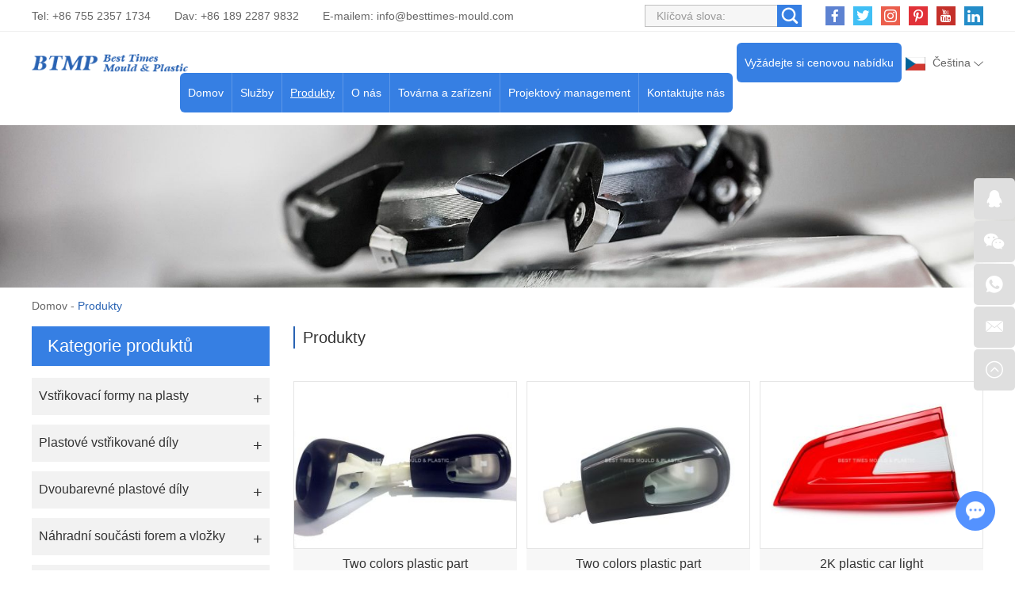

--- FILE ---
content_type: text/html
request_url: http://www.china-formy.com/products/index_17.html
body_size: 7427
content:
<!DOCTYPE html>
<html lang="cs" prefix="og:http://ogp.me/ns#">
  <head>
    <meta charset="UTF-8">
    <meta name="viewport" content="width=device-width, initial-scale=1, maximum-scale=1, minimum-scale=1, user-scalable=no">
    <meta http-equiv="X-UA-Compatible" content="IE=edge,chrome=1">
    <meta name="renderer" content="webkit">
    <meta content="telephone=no" name="format-detection" />
    <title>Výrobce plastových forem, výrobce vstřikovacích forem</title>
    <meta name="keywords" content="Výrobce plastových forem, výrobce vstřikovacích forem" />
    <meta name="description" content="Díky dlouholetým zkušenostem s exportem byla naše plastová forma, vstřikovací forma vítána na mezinárodních trzích. Vítejte, kontaktujte nás." />
    <link rel="shortcut icon" href="/favicon.ico" />
        <link rel="preload" href="/themes/simplebootx/style/fonts/Barlow-Bold.woff2" as="font" type="font/woff2" crossorigin>
    <link rel="stylesheet" href="/themes/simplebootx/style/css/main.css">
    <script type="text/javascript" src="/themes/simplebootx/style/js/jquery-3.5.1.min.js"></script>
    <script type="text/javascript" src="/themes/simplebootx/style/js/owl.carousel.js"></script>
    <!--[if IE]>
    <script>
      (function(){if(!/*@cc_on!@*/0)return;var e = "abbr,article,aside,audio,bb,canvas,datagrid,datalist,details,dialog,eventsource,figure,footer,header,hgroup,mark,menu,meter,nav,output,progress,section,time,video".split(','),i=e.length;while(i--){document.createElement(e[i])}})()
    </script>
    <![endif]-->
    <!--[if IE 6]>
      <link rel="stylesheet" href="/themes/simplebootx/style/css/main.css">
    <![endif]-->
    <!--[if lt IE 9]>
      <script src="/themes/simplebootx/style/js/css3-mediaqueries.js"></script>
    <![endif]-->
<meta property="og:title" content="Výrobce plastových forem, výrobce vstřikovacích forem"/>  
		<meta property="og:description" content="Díky dlouholetým zkušenostem s exportem byla naše plastová forma, vstřikovací forma vítána na mezinárodních trzích. Vítejte, kontaktujte nás."/> 
		<meta property="og:type" content="website" />
	<meta property="og:site_name" content="Best Times Mould & Plastic Products Technology Ltd."/>
	<meta property="og:url" content="http://www.china-formy.com/products/" />
		    <meta property="og:image" content="http://www.china-formy.com/data/watermark/20220508/62774c8e4bb37.jpg"/>                    	</head>
	<body>
		<!-- header start -->
		<div class="n-nav">
			<div class="n-nav-icon">
				<i class="iconfont icon-liebiao"></i>
			</div>
			<div class="n-nav-body">
				<form action="/index.php/Search/Index/index.html" name="productform" method="get">
					<div class="box-search">
						<input type="text" placeholder="Vyhledávání..." class="item-input" name="q" />
						<input type="submit" value="" class="item-submit" />
						<i class="iconfont icon-sousuo"></i>
					</div>
				</form>
				<ul class="box-list">
					<li >
						<a href="/">Domov</a>
					</li>
					<li >
								<a href="http://www.china-formy.com/services/">Služby</a>
								<i class="has-next"></i>
										<ul class="yiji-list">
											<li>
																											<a href="http://www.china-formy.com/services/design-and-prototyping/">Design a prototypování</a>																									</li><li>
																											<a href="http://www.china-formy.com/services/mould-design-and-manufacturing/">Návrh a výroba forem</a>																									</li><li>
																											<a href="http://www.china-formy.com/services/plastic-injection-molding/">Vstřikování plastů</a>																									</li><li>
																											<a href="http://www.china-formy.com/services/two-shots-injecting -molding/">Dvouranové vstřikování</a>																									</li><li>
																											<a href="http://www.china-formy.com/services/mould-components-manufacturing/">Výroba komponentů forem</a>																									</li><li>
																											<a href="http://www.china-formy.com/services/value-added-services/">Služby s přidanou hodnotou</a>																									</li>										</ul>							</li><li class="active">
								<a href="http://www.china-formy.com/products/">Produkty</a>
								<i class="has-next"></i>
										<ul class="yiji-list">
											<li>
																											<a href="http://www.china-formy.com/plastic-injection-molds/">Vstřikovací formy na plasty</a>																									</li><li>
																											<a href="http://www.china-formy.com/plastic-injection-molded-parts/">Plastové vstřikované díly</a>																									</li><li>
																											<a href="http://www.china-formy.com/two-colors-plastic-parts/">Dvoubarevné plastové díly</a>																									</li><li>
																											<a href="http://www.china-formy.com/spare-mould-components-inserts/">Náhradní součásti forem a vložky</a>																									</li><li>
																											<a href="http://www.china-formy.com/die-casting-mould-parts/">Forma a díly pro tlakové lití</a>																									</li><li>
																											<a href="http://www.china-formy.com/other-hardware-accessories/">Ostatní hardware a příslušenství</a>																									</li>										</ul>							</li><li >
								<a href="http://www.china-formy.com/about-us/">O nás</a>
								<i class="has-next"></i>
										<ul class="yiji-list">
											<li>
																											<a href="http://www.china-formy.com/about-us/company-profile/">Profil společnosti</a>																									</li><li>
													<a href="http://www.china-formy.com/about-us/#ourteam">Náš tým</a>
																																							</li><li>
																											<a href="http://www.china-formy.com/about-us/#makservice">Obsluhovaly trhy</a>
																																							</li><li>
																											<a href="http://www.china-formy.com/faq/">FAQ</a>																									</li><li>
																											<a href="http://www.china-formy.com/blogs-news/">Blogy/novinky</a>																									</li>										</ul>							</li><li >
								<a href="http://www.china-formy.com/factory-facility/">Továrna a zařízení</a>
								<i class="has-next"></i>
										<ul class="yiji-list">
											<li>
																											<a href="http://www.china-formy.com/factory-facility/#navnum1">Dílna na výrobu forem</a>
																																							</li><li>
																											<a href="http://www.china-formy.com/factory-facility/#navnum2">Dílna na vstřikování plastů</a>
																																							</li><li>
																											<a href="http://www.china-formy.com/factory-facility/#navnum3">Vedlejší provoz a montážní dílna</a>
																																							</li><li>
																											<a href="http://www.china-formy.com/equipment-list/">Seznam vybavení</a>																									</li>										</ul>							</li><li >
								<a href="http://www.china-formy.com/project/">Projektový management</a>
								<i class="has-next"></i>
										<ul class="yiji-list">
											<li>
																											<a href="http://www.china-formy.com/project-management/">Projektový management</a>																									</li><li>
																											<a href="http://www.china-formy.com/quality-control/">Kontrola kvality</a>																									</li><li>
																											<a href="http://www.china-formy.com/technical-center/">Technické centrum</a>																									</li><li>
																											<a href="http://www.china-formy.com/download-case-studies/">Ke stažení a případové studie</a>																									</li>										</ul>							</li><li >
								<a href="http://www.china-formy.com/contact-us/">Kontaktujte nás</a>
															</li>				</ul>
			</div>
		</div>

		<header class="header">
			<div class="h-top">
				<div class="wp fix">
					<div class="h-follow">
						<a href="" target="_blank" rel="nofollow">
							<i class="iconfont icon-facebook"></i>
						</a>
						<a href="" target="_blank" rel="nofollow">
							<i class="iconfont icon-twitter"></i>
						</a>
						<a href="" target="_blank" rel="nofollow">
							<i class="iconfont icon-Instagram"></i>
						</a>
						<a href="" target="_blank" rel="nofollow">
							<i class="iconfont icon-pinterest"></i>
						</a>
						<a href="" target="_blank" rel="nofollow">
							<i class="iconfont icon-youtube"></i>
						</a>
						<a href="" target="_blank" rel="nofollow">
							<i class="iconfont icon-linkedin"></i>
						</a>
					</div>
					<!-- search start -->
					<div class="search-box pull-right">
						<form action="/index.php/Search/Index/index.html" name="productform" method="get">
							<input placeholder="Klíčová slova:" type="text" class="item-input" name="q" />
							<input type="submit" class="item-submit" value=" " />
							<i class="iconfont icon-sousuo"></i>
						</form>
					</div>
					<!-- search end -->
					<p class="item-p">Tel: +86 755 2357 1734</p>
					<p class="item-p">Dav: +86 189 2287 9832 </p>
					<p class="item-p">E-mailem: <a class="email" href="mailto:info@besttimes-mould.com">info@besttimes-mould.com</a></p>
				</div>
			</div>
			<div class="h-bot">
				<div class="wp2 fix">
					<div class="lang-box1">
						<p class="lang-title j-nextshow"><img src="/themes/simplebootx/picbanners/jieke.png" alt="Čeština" title="Čeština"> Čeština <i class="iconfont icon-bottom7 item-icon"></i></p>
						<ul class="lang-list">
							<li>
										<a href="https://www.china-plastique.com/" target="_blank" rel="nofollow">
											<img src="/themes/simplebootx/style/images/fr.png" alt="Français" title="Français">Français</a>
									</li><li>
										<a href="https://www.china-moldes.com/" target="_blank" rel="nofollow">
											<img src="/themes/simplebootx/style/images/es.jpg" alt="Español" title="Español">Español</a>
									</li><li>
										<a href="https://www.china-kunststofftechnik.com/" target="_blank" rel="nofollow">
											<img src="/themes/simplebootx/style/images/ge.png" alt="Deutsch" title="Deutsch">Deutsch</a>
									</li><li>
										<a href="http://www.china-moulding.com/" target="_blank" rel="nofollow">
											<img src="/themes/simplebootx/picbanners/helan.png" alt="Nederlands" title="Nederlands">Nederlands</a>
									</li><li>
										<a href="http://www.chinese-plasticos.com/" target="_blank" rel="nofollow">
											<img src="/themes/simplebootx/picbanners/putaoya.png" alt="Português" title="Português">Português</a>
									</li><li>
										<a href="http://www.china-stampi.com/" target="_blank" rel="nofollow">
											<img src="/themes/simplebootx/style/images/it.png" alt="Italiano" title="Italiano">Italiano</a>
									</li><li>
										<a href="http://www.plasticmold-china.com/" target="_blank" rel="nofollow">
											<img src="/themes/simplebootx/picbanners/latuoweiya.png" alt="Latviski" title="Latviski">Latviski</a>
									</li><li>
										<a href="http://www.china-plasticmould.net/" target="_blank" rel="nofollow">
											<img src="/themes/simplebootx/picbanners/aishaniya.png" alt="Eesti keel" title="Eesti keel">Eesti keel</a>
									</li><li>
										<a href="http://www.china-plastictooling.com/" target="_blank" rel="nofollow">
											<img src="/themes/simplebootx/picbanners/siluofake.png" alt="Slovenský" title="Slovenský">Slovenský</a>
									</li><li>
										<a href="http://www.china-plastika.com/" target="_blank" rel="nofollow">
											<img src="/themes/simplebootx/picbanners/saierweiya.png" alt="Српски" title="Српски">Српски</a>
									</li><li>
										<a href="http://www.china-plasticmfg.com/" target="_blank" rel="nofollow">
											<img src="/themes/simplebootx/picbanners/danmai.png" alt="Dansk" title="Dansk">Dansk</a>
									</li><li>
										<a href="http://www.china-moldmfg.com/" target="_blank" rel="nofollow">
											<img src="/themes/simplebootx/picbanners/baojialiya.png" alt="български" title="български">български</a>
									</li><li>
										<a href="http://www.china-plasticmold.com/" target="_blank" rel="nofollow">
											<img src="/themes/simplebootx/picbanners/riben.png" alt="日本" title="日本">日本</a>
									</li><li>
										<a href="http://www.plasticmouldchina.net/" target="_blank" rel="nofollow">
											<img src="/themes/simplebootx/picbanners/hanguo.png" alt="한국인" title="한국인">한국인</a>
									</li><li>
										<a href="http://www.china-plastmold.com/" target="_blank" rel="nofollow">
											<img src="/themes/simplebootx/picbanners/eluosi.png" alt="Русский" title="Русский">Русский</a>
									</li><li>
										<a href="http://www.china-plaszt.com/" target="_blank" rel="nofollow">
											<img src="/themes/simplebootx/picbanners/xiongyali.png" alt="Magyar" title="Magyar">Magyar</a>
									</li><li>
										<a href="http://www.china-mouldmfg.com/" target="_blank" rel="nofollow">
											<img src="/themes/simplebootx/picbanners/malaixiya.png" alt="Melayu" title="Melayu">Melayu</a>
									</li><li>
										<a href="http://www.china-moldplastic.com/" target="_blank" rel="nofollow">
											<img src="/themes/simplebootx/picbanners/yinni.png" alt="Bahasa Indonesia" title="Bahasa Indonesia">Bahasa Indonesia</a>
									</li><li>
										<a href="http://www.china-plasmould.com/" target="_blank" rel="nofollow">
											<img src="/themes/simplebootx/picbanners/taiguo.png" alt="ไทย" title="ไทย">ไทย</a>
									</li><li>
										<a href="http://www.china-injectionmold.com/" target="_blank" rel="nofollow">
											<img src="/themes/simplebootx/picbanners/xila.png" alt="Ελληνικά" title="Ελληνικά">Ελληνικά</a>
									</li><li>
										<a href="http://www.china-moldtooling.com/" target="_blank" rel="nofollow">
											<img src="/themes/simplebootx/picbanners/litaowan.png" alt="Lietuvių" title="Lietuvių">Lietuvių</a>
									</li><li>
										<a href="http://www.china-injectionmould.com/" target="_blank" rel="nofollow">
											<img src="/themes/simplebootx/picbanners/yuenan.png" alt="Tiếng Việt" title="Tiếng Việt">Tiếng Việt</a>
									</li><li>
										<a href="http://www.china-plasticmoulding.com/" target="_blank" rel="nofollow">
											<img src="/themes/simplebootx/picbanners/fenlan.png" alt="Suomalainen" title="Suomalainen">Suomalainen</a>
									</li><li>
										<a href="http://www.china-plastmfg.com/" target="_blank" rel="nofollow">
											<img src="/themes/simplebootx/picbanners/nuowei.png" alt="Norsk" title="Norsk">Norsk</a>
									</li><li>
										<a href="http://www.china-plastikkalip.com/" target="_blank" rel="nofollow">
											<img src="/themes/simplebootx/picbanners/tuerqi.png" alt="Türk" title="Türk">Türk</a>
									</li><li>
										<a href="http://www.china-werkzeugbau.com/" target="_blank" rel="nofollow">
											<img src="/themes/simplebootx/picbanners/luomaniya.png" alt="Română" title="Română">Română</a>
									</li><li>
										<a href="http://www.china-formy.com/" target="_blank" rel="nofollow">
											<img src="/themes/simplebootx/picbanners/jieke.png" alt="Čeština" title="Čeština">Čeština</a>
									</li><li>
										<a href="http://www.china-plast.com/" target="_blank" rel="nofollow">
											<img src="/themes/simplebootx/picbanners/ruidian.png" alt="Svenska" title="Svenska">Svenska</a>
									</li><li>
										<a href="http://www.china-form.com/" target="_blank" rel="nofollow">
											<img src="/themes/simplebootx/picbanners/bolan.png" alt="Polski" title="Polski">Polski</a>
									</li><li>
										<a href="http://www.besttimes-plastic.com/" target="_blank" rel="nofollow">
											<img src="/themes/simplebootx/picbanners/shatealabo.png" alt="عربي" title="عربي">عربي</a>
									</li><li>
										<a href="https://www.besttimes-mould.com/" target="_blank" rel="nofollow">
											<img src="/themes/simplebootx/style/images/en.png" alt="English" title="English">English</a>
									</li>						</ul>
					</div>
					<a href="http://www.china-formy.com/contact-us/#request" class="item-btn">Vyžádejte si cenovou nabídku</a>
					<div class="logo">
						<a href="/"><img src="http://www.china-formy.com/data/upload/20220323/623acfc75fe87.png" alt="Best Times Mould & Plastic Products Technology Ltd." title="Best Times Mould & Plastic Products Technology Ltd."></a>
					</div>

					<ul class="navlist fix">
						<li >
							<a href="/">Domov</a>
						</li>
						<li >
									<a href="http://www.china-formy.com/services/">Služby</a>
									<ul class="yiji">
												<li>
																													<a href="http://www.china-formy.com/services/design-and-prototyping/">Design a prototypování</a>														
																											</li><li>
																													<a href="http://www.china-formy.com/services/mould-design-and-manufacturing/">Návrh a výroba forem</a>														
																											</li><li>
																													<a href="http://www.china-formy.com/services/plastic-injection-molding/">Vstřikování plastů</a>														
																											</li><li>
																													<a href="http://www.china-formy.com/services/two-shots-injecting -molding/">Dvouranové vstřikování</a>														
																											</li><li>
																													<a href="http://www.china-formy.com/services/mould-components-manufacturing/">Výroba komponentů forem</a>														
																											</li><li>
																													<a href="http://www.china-formy.com/services/value-added-services/">Služby s přidanou hodnotou</a>														
																											</li>											</ul>								</li><li class="nav-active">
									<a href="http://www.china-formy.com/products/">Produkty</a>
									<ul class="yiji">
												<li>
																													<a href="http://www.china-formy.com/plastic-injection-molds/">Vstřikovací formy na plasty</a>														
																											</li><li>
																													<a href="http://www.china-formy.com/plastic-injection-molded-parts/">Plastové vstřikované díly</a>														
																											</li><li>
																													<a href="http://www.china-formy.com/two-colors-plastic-parts/">Dvoubarevné plastové díly</a>														
																											</li><li>
																													<a href="http://www.china-formy.com/spare-mould-components-inserts/">Náhradní součásti forem a vložky</a>														
																											</li><li>
																													<a href="http://www.china-formy.com/die-casting-mould-parts/">Forma a díly pro tlakové lití</a>														
																											</li><li>
																													<a href="http://www.china-formy.com/other-hardware-accessories/">Ostatní hardware a příslušenství</a>														
																											</li>											</ul>								</li><li >
									<a href="http://www.china-formy.com/about-us/">O nás</a>
									<ul class="yiji">
												<li>
																													<a href="http://www.china-formy.com/about-us/company-profile/">Profil společnosti</a>														
																											</li><li>
														<a href="http://www.china-formy.com/about-us/#ourteam">Náš tým</a>
																													
																											</li><li>
																													<a href="http://www.china-formy.com/about-us/#makservice">Obsluhovaly trhy</a>
																													
																											</li><li>
																													<a href="http://www.china-formy.com/faq/">FAQ</a>														
																											</li><li>
																													<a href="http://www.china-formy.com/blogs-news/">Blogy/novinky</a>														
																											</li>											</ul>								</li><li >
									<a href="http://www.china-formy.com/factory-facility/">Továrna a zařízení</a>
									<ul class="yiji">
												<li>
																													<a href="http://www.china-formy.com/factory-facility/#navnum1">Dílna na výrobu forem</a>
																													
																											</li><li>
																													<a href="http://www.china-formy.com/factory-facility/#navnum2">Dílna na vstřikování plastů</a>
																													
																											</li><li>
																													<a href="http://www.china-formy.com/factory-facility/#navnum3">Vedlejší provoz a montážní dílna</a>
																													
																											</li><li>
																													<a href="http://www.china-formy.com/equipment-list/">Seznam vybavení</a>														
																											</li>											</ul>								</li><li >
									<a href="http://www.china-formy.com/project/">Projektový management</a>
									<ul class="yiji">
												<li>
																													<a href="http://www.china-formy.com/project-management/">Projektový management</a>														
																											</li><li>
																													<a href="http://www.china-formy.com/quality-control/">Kontrola kvality</a>														
																											</li><li>
																													<a href="http://www.china-formy.com/technical-center/">Technické centrum</a>														
																											</li><li>
																													<a href="http://www.china-formy.com/download-case-studies/">Ke stažení a případové studie</a>														
																											</li>											</ul>								</li><li >
									<a href="http://www.china-formy.com/contact-us/">Kontaktujte nás</a>
																	</li>						
					</ul>

				</div>
			</div>

		</header>
		<!-- header end -->
		<div class="page_banner" style="position: relative; padding-bottom: 16.041666%; overflow: hidden; display: block;">
	<img src="http://www.china-formy.com/data/watermark/20220228/621c7d1ac8af31920_308.webp" alt="Produkty" title="Produkty" style="position: absolute; top: 0; left: 0; width: 100%; height: 100%;">
</div>
		<!-- bread start -->
		<div class="bread">
	<p class="wp"><a href="/">Domov</a> - <a  class="bread-active">Produkty</a></p>
</div>
		<!-- bread end -->
		<!-- wrap start -->
		<div class="page_wrap">
			<div class="wp">
				<div class="main fix">
					<div class="box-main pull-right">
						<div class="pro1-top">
							<p class="item-title">Produkty</p>
							<div class="item-desc">
															</div>
						</div>
				<form action="/index.php/Content/Pagedis/inquiry.html" method="post">
							<ul class="pro1-list">
																<li class="list-item an-bd1 no_marginl">
										<div class="item-pic scale-big ">
											<a class="item-img" href="http://www.china-formy.com/two-colors-plastic-parts/two-colors-plastic-part-02.html">
												<img class="nlazy" data-original="http://www.china-formy.com/data/watermark/20220507/627635e514a69326_244.webp" alt="Two colors plastic part" title="Two colors plastic part">
												<div class="item-backdrop">
													<div class="item-table">
														<div class="item-cell">
															<p>+</p>
														</div>
													</div>
												</div>
											</a>
											
										</div>
										<div class="item-body">
											<p class="item-title">
												<a  href="http://www.china-formy.com/two-colors-plastic-parts/two-colors-plastic-part-02.html" title="Two colors plastic part">Two colors plastic part</a>
											</p>
										</div>
										<div class="item-btnbox">
											<input type="checkbox" name="pro[]" value="135">
											<a href="/index.php/Content/Pagedis/lists/id/135/catid/6/hcatid/135.html" class="item-btn an-btn1">Zeptejte se nyní</a>
										</div>
									</li>
									<li class="list-item an-bd1 ">
										<div class="item-pic scale-big ">
											<a class="item-img" href="http://www.china-formy.com/two-colors-plastic-parts/two-colors-plastic-part.html">
												<img class="nlazy" data-original="http://www.china-formy.com/data/watermark/20220507/6276359e6acbc326_244.webp" alt="Two colors plastic part" title="Two colors plastic part">
												<div class="item-backdrop">
													<div class="item-table">
														<div class="item-cell">
															<p>+</p>
														</div>
													</div>
												</div>
											</a>
											
										</div>
										<div class="item-body">
											<p class="item-title">
												<a  href="http://www.china-formy.com/two-colors-plastic-parts/two-colors-plastic-part.html" title="Two colors plastic part">Two colors plastic part</a>
											</p>
										</div>
										<div class="item-btnbox">
											<input type="checkbox" name="pro[]" value="134">
											<a href="/index.php/Content/Pagedis/lists/id/134/catid/6/hcatid/134.html" class="item-btn an-btn1">Zeptejte se nyní</a>
										</div>
									</li>
									<li class="list-item an-bd1 ">
										<div class="item-pic scale-big ">
											<a class="item-img" href="http://www.china-formy.com/two-colors-plastic-parts/2k-plastic-car-light.html">
												<img class="nlazy" data-original="http://www.china-formy.com/data/watermark/20220510/6279d1dc5b27b326_244.webp" alt="2K plastic car light" title="2K plastic car light">
												<div class="item-backdrop">
													<div class="item-table">
														<div class="item-cell">
															<p>+</p>
														</div>
													</div>
												</div>
											</a>
											
										</div>
										<div class="item-body">
											<p class="item-title">
												<a  href="http://www.china-formy.com/two-colors-plastic-parts/2k-plastic-car-light.html" title="2K plastic car light">2K plastic car light</a>
											</p>
										</div>
										<div class="item-btnbox">
											<input type="checkbox" name="pro[]" value="309">
											<a href="/index.php/Content/Pagedis/lists/id/309/catid/6/hcatid/309.html" class="item-btn an-btn1">Zeptejte se nyní</a>
										</div>
									</li>
									<li class="list-item an-bd1 no_marginl">
										<div class="item-pic scale-big ">
											<a class="item-img" href="http://www.china-formy.com/two-colors-plastic-parts/2k-plastic-car-light-mfg.html">
												<img class="nlazy" data-original="http://www.china-formy.com/data/watermark/20220510/6279d25a9beca326_244.webp" alt="2K plastic car light" title="2K plastic car light">
												<div class="item-backdrop">
													<div class="item-table">
														<div class="item-cell">
															<p>+</p>
														</div>
													</div>
												</div>
											</a>
											
										</div>
										<div class="item-body">
											<p class="item-title">
												<a  href="http://www.china-formy.com/two-colors-plastic-parts/2k-plastic-car-light-mfg.html" title="2K plastic car light">2K plastic car light</a>
											</p>
										</div>
										<div class="item-btnbox">
											<input type="checkbox" name="pro[]" value="310">
											<a href="/index.php/Content/Pagedis/lists/id/310/catid/6/hcatid/310.html" class="item-btn an-btn1">Zeptejte se nyní</a>
										</div>
									</li>
									<li class="list-item an-bd1 ">
										<div class="item-pic scale-big ">
											<a class="item-img" href="http://www.china-formy.com/two-colors-plastic-parts/3k-plastic-car-light.html">
												<img class="nlazy" data-original="http://www.china-formy.com/data/watermark/20220510/6279d29abc6f2326_244.webp" alt="3K plastic car light" title="3K plastic car light">
												<div class="item-backdrop">
													<div class="item-table">
														<div class="item-cell">
															<p>+</p>
														</div>
													</div>
												</div>
											</a>
											
										</div>
										<div class="item-body">
											<p class="item-title">
												<a  href="http://www.china-formy.com/two-colors-plastic-parts/3k-plastic-car-light.html" title="3K plastic car light">3K plastic car light</a>
											</p>
										</div>
										<div class="item-btnbox">
											<input type="checkbox" name="pro[]" value="311">
											<a href="/index.php/Content/Pagedis/lists/id/311/catid/6/hcatid/311.html" class="item-btn an-btn1">Zeptejte se nyní</a>
										</div>
									</li>
									<li class="list-item an-bd1 ">
										<div class="item-pic scale-big ">
											<a class="item-img" href="http://www.china-formy.com/two-colors-plastic-parts/2k-plastic-part-price.html">
												<img class="nlazy" data-original="http://www.china-formy.com/data/watermark/20220314/622eb43349570326_244.webp" alt="2K Plastic Part" title="2K Plastic Part">
												<div class="item-backdrop">
													<div class="item-table">
														<div class="item-cell">
															<p>+</p>
														</div>
													</div>
												</div>
											</a>
											
										</div>
										<div class="item-body">
											<p class="item-title">
												<a  href="http://www.china-formy.com/two-colors-plastic-parts/2k-plastic-part-price.html" title="2K Plastic Part">2K Plastic Part</a>
											</p>
										</div>
										<div class="item-btnbox">
											<input type="checkbox" name="pro[]" value="43">
											<a href="/index.php/Content/Pagedis/lists/id/43/catid/6/hcatid/43.html" class="item-btn an-btn1">Zeptejte se nyní</a>
										</div>
									</li>
									<li class="list-item an-bd1 no_marginl">
										<div class="item-pic scale-big ">
											<a class="item-img" href="http://www.china-formy.com/two-colors-plastic-parts/2k-plastic-part-sale.html">
												<img class="nlazy" data-original="http://www.china-formy.com/data/watermark/20220314/622eb40a9a268326_244.webp" alt="2K Plastic Part" title="2K Plastic Part">
												<div class="item-backdrop">
													<div class="item-table">
														<div class="item-cell">
															<p>+</p>
														</div>
													</div>
												</div>
											</a>
											
										</div>
										<div class="item-body">
											<p class="item-title">
												<a  href="http://www.china-formy.com/two-colors-plastic-parts/2k-plastic-part-sale.html" title="2K Plastic Part">2K Plastic Part</a>
											</p>
										</div>
										<div class="item-btnbox">
											<input type="checkbox" name="pro[]" value="42">
											<a href="/index.php/Content/Pagedis/lists/id/42/catid/6/hcatid/42.html" class="item-btn an-btn1">Zeptejte se nyní</a>
										</div>
									</li>
									<li class="list-item an-bd1 ">
										<div class="item-pic scale-big ">
											<a class="item-img" href="http://www.china-formy.com/two-colors-plastic-parts/2k-plastic-part.html">
												<img class="nlazy" data-original="http://www.china-formy.com/data/watermark/20220314/622eb3e7ef998326_244.webp" alt="2K Plastic Part" title="2K Plastic Part">
												<div class="item-backdrop">
													<div class="item-table">
														<div class="item-cell">
															<p>+</p>
														</div>
													</div>
												</div>
											</a>
											
										</div>
										<div class="item-body">
											<p class="item-title">
												<a  href="http://www.china-formy.com/two-colors-plastic-parts/2k-plastic-part.html" title="2K Plastic Part">2K Plastic Part</a>
											</p>
										</div>
										<div class="item-btnbox">
											<input type="checkbox" name="pro[]" value="41">
											<a href="/index.php/Content/Pagedis/lists/id/41/catid/6/hcatid/41.html" class="item-btn an-btn1">Zeptejte se nyní</a>
										</div>
									</li>
									<li class="list-item an-bd1 ">
										<div class="item-pic scale-big ">
											<a class="item-img" href="http://www.china-formy.com/two-colors-plastic-parts/2k-mould-sale.html">
												<img class="nlazy" data-original="http://www.china-formy.com/data/watermark/20220314/622eb3d537848326_244.webp" alt="2K plastic part" title="2K plastic part">
												<div class="item-backdrop">
													<div class="item-table">
														<div class="item-cell">
															<p>+</p>
														</div>
													</div>
												</div>
											</a>
											
										</div>
										<div class="item-body">
											<p class="item-title">
												<a  href="http://www.china-formy.com/two-colors-plastic-parts/2k-mould-sale.html" title="2K plastic part">2K plastic part</a>
											</p>
										</div>
										<div class="item-btnbox">
											<input type="checkbox" name="pro[]" value="40">
											<a href="/index.php/Content/Pagedis/lists/id/40/catid/6/hcatid/40.html" class="item-btn an-btn1">Zeptejte se nyní</a>
										</div>
									</li>
														
							</ul>
							<div class="page">
								
<a href="http://www.china-formy.com/products/index_16.html" class="prev">Předchozí</a> <a href="http://www.china-formy.com/products/">1</a> <a href="http://www.china-formy.com/products/index_2.html">2</a> <span>...</span> <a href="http://www.china-formy.com/products/index_16.html"> 16</a> <a class="page-active" >17</a> <a href="http://www.china-formy.com/products/index_18.html"> 18</a> <a href="http://www.china-formy.com/products/index_19.html"> 19</a>  <span>...</span><a href="http://www.china-formy.com/products/index_38.html"> 38 </a> <a href="http://www.china-formy.com/products/index_39.html"> 39 </a> <a class="next" href="http://www.china-formy.com/products/index_18.html">další</a> 
								<div class="add-form">
									<input type="submit" class="add-btn" value="Přidat do seznamu dotazů"></input>
								</div>
							</div>
						</form>
											</div>
					<div class="box-slide pull-left">
						<div class="proslide">
							<div class="slide-title slide-title1 ">
								<a href="http://www.china-formy.com/products/">Kategorie produktů</a>
							</div>
							<div class="slide-title slide-title2 j-nextshow">
								<a href="http://www.china-formy.com/products/">Kategorie produktů<i class="iconfont icon-list"></i></a>
							</div>
							<ul class="slide-yiji">
								<li >
											<a href="http://www.china-formy.com/plastic-injection-molds/">Vstřikovací formy na plasty</a>
																					</li><li >
											<a href="http://www.china-formy.com/plastic-injection-molded-parts/">Plastové vstřikované díly</a>
																					</li><li >
											<a href="http://www.china-formy.com/two-colors-plastic-parts/">Dvoubarevné plastové díly</a>
																					</li><li >
											<a href="http://www.china-formy.com/spare-mould-components-inserts/">Náhradní součásti forem a vložky</a>
																					</li><li >
											<a href="http://www.china-formy.com/die-casting-mould-parts/">Forma a díly pro tlakové lití</a>
																					</li><li >
											<a href="http://www.china-formy.com/other-hardware-accessories/">Ostatní hardware a příslušenství</a>
																					</li>							</ul>
						</div>
						<!-- tags-slide start -->
						<div class="tags-slide">
									<div class="slide-title">
										<p>Tagy</p>
									</div>
									<div class="item-desc">
										<a  href="/index.php/products/plastic-injection-mould-tooling.html" title="plastic injection mould tooling">plastic injection mould tooling</a><a  href="/index.php/products/plastic-injection-molded-parts.html" title="Plastic injection molded parts">Plastic injection molded parts</a><a  href="/index.php/products/plastic-injection-molds.html" title="Plastic injection molds">Plastic injection molds</a>									</div>
								</div>						<!-- tags-slide end -->
					</div>
				</div>
			</div>
		</div>
		<!-- wrap end -->
		<footer class="footer">
    
            <div class="icon-bg1">
                <img src="/themes/simplebootx/style/images/icon1_1.png" alt="footer" title="footer">
            </div>
            <div class="icon-bg2">
                <img src="/themes/simplebootx/style/images/icon2_1.png" alt="footer" title="footer">
            </div>
            
            
            <div class="f-top">
                <div class="wp">
                    <div class="flist flist1">
                        <p class="footer-title">Navigace</p>
                        <ul>
                            <li><a href="/">>> Domov</a></li>
                            <li><a href="http://www.china-formy.com/services/">>> Služby</a></li><li><a href="http://www.china-formy.com/products/">>> Produkty</a></li><li><a href="http://www.china-formy.com/about-us/">>> O nás</a></li><li><a href="http://www.china-formy.com/factory-facility/">>> Továrna a zařízení</a></li><li><a href="http://www.china-formy.com/project/">>> Projektový management</a></li><li><a href="http://www.china-formy.com/contact-us/">>> Kontaktujte nás</a></li>                        </ul>
                    </div>
                    <div class="flist flist2">
                        <p class="footer-title"><a href="http://www.china-formy.com/services/">Služby</a></p>
                        <ul>
                            <li><a href="http://www.china-formy.com/services/design-and-prototyping/">>> Design a prototypování</a></li><li><a href="http://www.china-formy.com/services/mould-design-and-manufacturing/">>> Návrh a výroba forem</a></li><li><a href="http://www.china-formy.com/services/plastic-injection-molding/">>> Vstřikování plastů</a></li><li><a href="http://www.china-formy.com/services/two-shots-injecting -molding/">>> Dvouranové vstřikování</a></li><li><a href="http://www.china-formy.com/services/mould-components-manufacturing/">>> Výroba komponentů forem</a></li><li><a href="http://www.china-formy.com/services/value-added-services/">>> Služby s přidanou hodnotou</a></li>                        </ul>
                    </div>
                    <div class="flist flist3">
                        <p class="footer-title">Další odkazy</p>
                        <ul>
                            <li><a href="http://www.china-formy.com/about-us/#ourteam">>> Náš tým</a></li>
                            <li><a href="http://www.china-formy.com/services/mould-design-and-manufacturing/#par">>> Partneři</a></li>
                            <li><a href="http://www.china-formy.com/quality-control/">>> Kontrola kvality</a></li>
                            <li><a href="http://www.china-formy.com/download-case-studies/">>> Případové studie</a></li>
                            <li><a href="http://www.china-formy.com/blogs-news/">>> Blog</a></li>
                            <li><a href="http://www.china-formy.com/download-case-studies/">>> Ke stažení a případové studie</a></li>
                            <li><a href="http://www.china-formy.com/technical-center/">>> Technické centrum</a></li>
                        </ul>
                    </div>
                    <div class="flist flist4">
                        <p class="footer-title"><a href="http://www.china-formy.com/contact-us/">Kontaktujte nás</a></p>
                        <ul>
                            <li>>> Tel: +86 755 2357 1734</li>
                            <li>>> Mobilní, pohybliví: +86 189 2287 9832</li>
                            <li>>> E-mailem: <a class="email" href="mailto:info@besttimes-mould.com">info@besttimes-mould.com</a></li>
                            <li><span style="visibility: hidden;">>> E-mailem: </span><a class="email" href="mailto:marketing@besttimes-mould.com">marketing@besttimes-mould.com</a></li>
                            <li><span style="visibility: hidden;">>> E-mailem: </span><a class="email" href="mailto:engineering@besttimes-mould.com">engineering@besttimes-mould.com</a></li>
                            <li><span style="visibility: hidden;">>> E-mailem: </span><a class="email" href="mailto:quote@besttimes-mould.com">quote@besttimes-mould.com</a></li>
                            <li>(Rychlá bezplatná nabídka do 24 hodin)</li>
                            <li>>> Přidat:A105, Tantou Third Industrial Park, Tantou, Songgang, Bao'an, Shenzhen, 518105, Čína.</li>
                        </ul>
                    </div>
                    <div class="item-follow">
                        <p class="item-title">Následuj nás: </p>
                        <a href="" target="_blank" rel="nofollow"><i class="iconfont icon-facebook"></i></a>
                        <a href="" target="_blank" rel="nofollow"><i class="iconfont icon-twitter"></i></a>
                        <a href="" target="_blank" rel="nofollow"><i class="iconfont icon-Instagram"></i></a>
                        <a href="" target="_blank" rel="nofollow"><i class="iconfont icon-pinterest"></i></a>
                        <a href="" target="_blank" rel="nofollow"><i class="iconfont icon-youtube"></i></a>
                        <a href="" target="_blank" rel="nofollow"><i class="iconfont icon-linkedin"></i></a>
                    </div>
                </div>
            </div>
            <div class="f-bot">
                <div class="wp">
                    <p class="copyright">Copyright © Best Times Mould & Plastic Products Technology Ltd. Všechna práva vyhrazena | <a href="/sitemap.xml"  target="_blank">Sitemap</a>                    </p>
                    <p class="item-keys">Klíčová slova:
                                                        <a href="">Komponenty pro vstřikování</a>,                                <a href="">Tradiční vstřikování</a>,                                <a href="">Vkládací lišta v Číně</a>,                                <a href="">Dodavatelé plastových vstřikovacích forem v Číně</a>,                                <a href="">Továrna na plastové vstřikovací formy v Číně</a>,                                <a href="">Továrna na vstřikování plastů v Číně</a>,                                <a href="">Lékařské vstřikování</a>,                                <a href="">vstřikovací lisy v Asii</a>,                                <a href="">vstřikovací lisy v Číně</a>,                                <a href="">Servis vstřikování</a>,                                <a href="">Plastic Part Design</a>,                                <a href="">Plastic Injection Mould Suppliers</a>,                                <a href="">plastic injection molding supplies</a>,                                <a href="">plastic injection moulding manufacturer</a>,                                <a href="">Plastic injection molding parts and tools</a>,                                <a href="">Insert Injection Molding</a>,                                <a href="">Plastic Injection Mould Design</a>,                                <a href="">Plastic Injection Molding Company</a>,                                <a href="">Chinese injection moulding</a>,                                <a href="">Chinese injection mould</a>,                                <a href="">Chinese plastic mould</a>,                                <a href="">China plastic injection molding</a>,                                <a href="">China plastic injection moulding</a>,                                <a href="">China plastic injection mould</a>,                                <a href="">China plastic mould</a>,                                <a href="">plastic molding factory</a>,                                <a href="">plastic molding company</a>,                                <a href="">Plastic products producer</a>,                                <a href="">plastic molded parts</a>,                                <a href="">Plastic molded products</a>,                                <a href="">Plastic products production</a>,                                <a href="">Plastic parts producer</a>,                                <a href="">Plastic parts production</a>,                                <a href="">Injection molded products</a>,                                <a href="">Injection molded parts</a>,                                <a href="">injection mould manufacturing</a>,                                <a href="">injection mould manufacturer</a>,                                <a href="">injection mould</a>,                                <a href="">Plastic mould manufacturing</a>,                                <a href="">Plastic mould producer</a>,                                <a href="">Plastic mould manufacturer</a>,                                <a href="">plastic injection moulding</a>,                                <a href="">Plastic injection mould</a>                                                        </p>
                                                         
                </div>
            </div>
        </footer>

        <!--contact start-->
        <ul class="contact-pc common-vc">
            <li class="c1">
                <a href="http://wpa.qq.com/msgrd?v=3&uin=2212820399&site=qq&menu=yes" target="_blank" rel="nofollow"><i class="iconfont icon-qq1"></i></a>
            </li>
            <li class="c2 ewm-box">
                <a><i class="iconfont icon-wechat1"></i></a>
                <img src="/themes/simplebootx/picbanners/ewm120_120.webp" alt="Wechat" title="Wechat" class="ewm">
            </li>
            <li class="c3">
                <a href="https://api.whatsapp.com/send?phone=+86-18922879832" target="_blank" rel="nofollow"><i class="iconfont icon-whatsapp1"></i></a>
            </li>
            <li class="c4">
                <a href="mailto:info@besttimes-mould.com"><i class="iconfont icon-email11"></i></a>
            </li>
            <li class="c5 backup">
                <a class="javascript: void(0);"><i class="iconfont icon-yuanxingjiantoushang"></i></a>
            </li>
        </ul>
        <ul class="contact-phone">
            <li class="c1">
                <a href="" target="_blank" rel="nofollow"><i class="iconfont icon-qq1"></i></a>
            </li>
            <li class="c2 ewm-box">
                <a><i class="iconfont icon-wechat1"></i></a>
                <img src="/themes/simplebootx/picbanners/ewm120_120.webp" alt="Wechat" title="Wechat" class="ewm">
            </li>
            <li class="c3">
                <a href="https://api.whatsapp.com/send?phone=+86-18922879832" target="_blank" rel="nofollow"><i class="iconfont icon-whatsapp1"></i></a>
            </li>
            <li class="c4">
                <a href="mailto:info@besttimes-mould.com" title=""><i class="iconfont icon-email11"></i></a>
            </li>
            <li class="c5 backup">
                <a class="javascript: void(0);"><i class="iconfont icon-yuanxingjiantoushang"></i></a>
            </li>
        </ul>
        <!--contact end-->

        <script type="text/javascript" src="/themes/simplebootx/style/js/main.js"></script>
        <script type="text/javascript" src="/themes/simplebootx/style/js/base.js"></script>

        <script>
var dxurl = window.location.href;
var title = "Produkty";
if(!title)title='OTHER';
$.get("/index.php?g=Demo&m=Index&a=views&zxurl="+dxurl+"&title="+title);

var proarttitle = 'Produkty';
var mod = '5';
$.get("/index.php?g=Demo&m=Index&a=arp&modelid=" + mod + "&zxurl="+dxurl+"&title="+proarttitle);</script>
        <script src="/themes/simplebootx/style/form1.js"></script>
        <script>
            var cookie_id = checkCookie();
            console.log(cookie_id);
            (function() {
                var _reanodcode = document.createElement("script");
                _reanodcode.src = "//chat.chukouplus.com/static/js/init_kefu.js?time="+Math.random();
                var s = document.getElementsByTagName("script")[0];
                s.parentNode.insertBefore(_reanodcode, s);
            })();

            function setCookie(cname,cvalue,exdays){
                var d = new Date();
                d.setTime(d.getTime()+(exdays*24*60*60*1000));
                var expires = "expires="+d.toGMTString();
                document.cookie = cname+"="+cvalue+"; "+expires +";path=/";
            }

            function getCookie(cname){
                var name = cname + "=";
                var ca = document.cookie.split(';');
                for(var i=0; i<ca.length; i++) {
                    var c = ca[i].trim();
                    if (c.indexOf(name)==0) { return c.substring(name.length,c.length); }
                }
                return "";
            }

            function checkCookie(){
                var webchat = getCookie("webchat");
                if (webchat==""){
                    webchat = Date.now();
                    if (webchat!="" && webchat!=null){
                        setCookie("webchat",webchat);
                    }
                }
                return webchat;
            }
        </script>
    </body>
</html>

--- FILE ---
content_type: application/x-javascript
request_url: http://www.china-formy.com/themes/simplebootx/style/form1.js
body_size: 486
content:
var re=/^\w+([-+.]\w+)*@\w+([-.]\w+)*\.\w+([-.]\w+)*$/;
var objExp=new RegExp(re);
function submitMsg1(){
	if(document.getElementById("full_namea").value=="Name" || document.getElementById("full_namea").value=="")
	{
	alert("Zadejte prosím své jméno.");
	return false; 
	}

	var str=document.getElementById("emaila").value;
	if(document.getElementById("emaila").value=="E-mail" || document.getElementById("emaila").value=="")
	{
	alert("Zadejte svůj e-mail."); 
	return false;
	}

    else if(objExp.test(str)==false)
	{
	alert("Prosím zadejte platný email."); 
	return false;
	}

	if(document.getElementById("countrya").value=="Country" || document.getElementById("countrya").value=="")
	{
	alert("Zadejte svou zemi."); 
	return false; 
	}

	if(document.getElementById("msga").value=="Your Message" || document.getElementById("msga").value=="")
	{
	alert("Zadejte prosím svou zprávu."); 
	return false; 
	}
	
	if(document.getElementById("captcha").value=="CAPTCHA" || document.getElementById("captcha").value=="")
	{
	alert("Zadejte prosím CAPTCHA.");
	return false; 
	}
   
	return true;
}

function submitMsg2(){

	if(document.getElementById("full_nameb").value=="Name" || document.getElementById("full_nameb").value=="")
	{
	alert("Zadejte prosím své jméno.");
	return false; 
	}

	
	if(document.getElementById("emailb").value=="E-mail" || document.getElementById("emailb").value=="")
	{
	alert("Zadejte svůj e-mail."); 
	return false;
	}

	var str=document.getElementById("emailb").value;
	
    if(objExp.test(str)==false)
	{
	alert("Prosím zadejte platný email."); 
	return false;
	}
	if(document.getElementById("countryb").value=="Country" || document.getElementById("countryb").value=="")
	{
	alert("Zadejte svou zemi."); 
	return false; 
	}

	if(document.getElementById("msgb").value=="Your Message Here..." || document.getElementById("msgb").value=="")
	{
	alert("Zadejte prosím svou zprávu."); 
	return false; 
	}
	
	if(document.getElementById("captchb").value=="CAPTCHA" || document.getElementById("captchb").value=="")
	{
	alert("Zadejte prosím CAPTCHA.");
	return false; 
	}
   
	return true;
}

